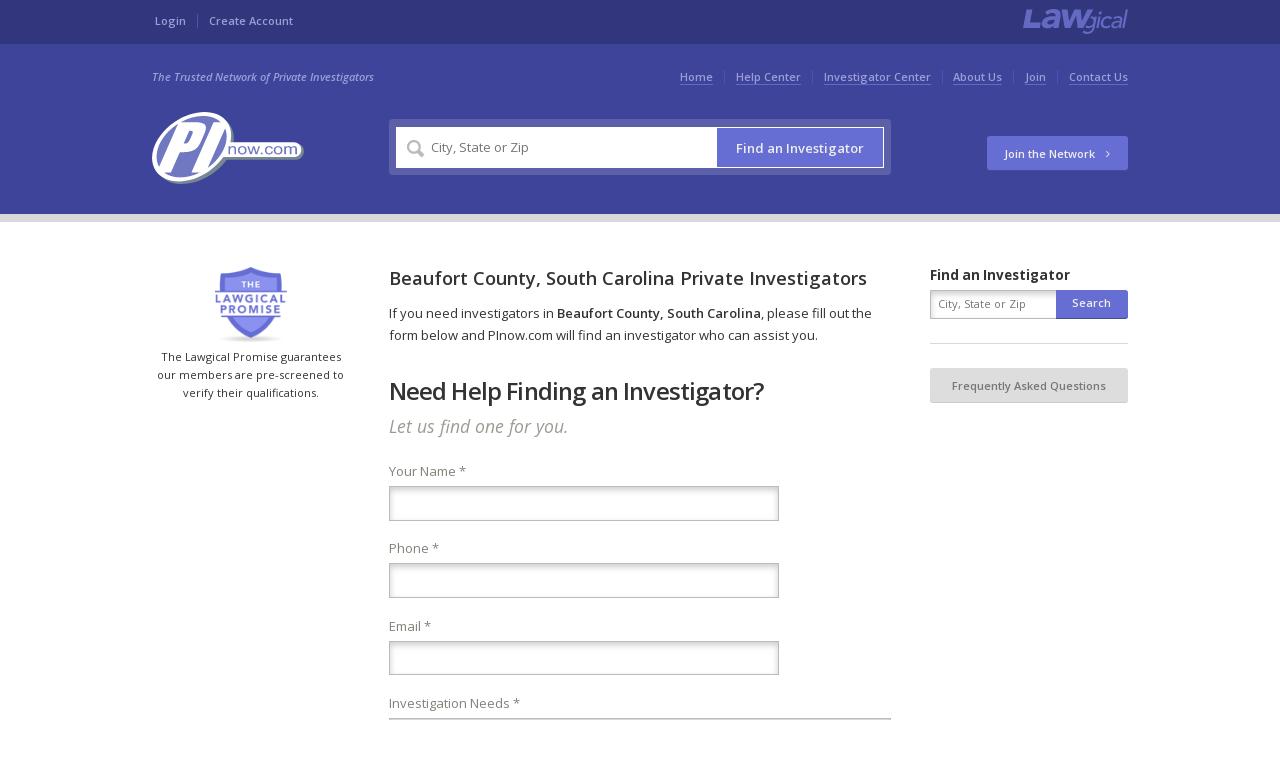

--- FILE ---
content_type: text/html; charset=utf-8
request_url: https://www.pinow.com/no-results?location_name=Beaufort+County%2C+South+Carolina
body_size: 18108
content:
<!DOCTYPE html>
<html lang='en' xmlns:fb='https://www.facebook.com/2008/fbml' xmlns:og='http://ogp.me/ns#'>
<head>
<meta name="csrf-param" content="authenticity_token" />
<meta name="csrf-token" content="vyeq9/goZitAHJBhLE+eO02jXjZcnRJ4ifmojA6nMFiEoUw1odAoVX2cVcm24aNIr/fk7RC817OmPAkRY8y7/w==" />
<title>Beaufort County, South Carolina Private Investigators | PInow.com</title>
<meta charset='UTF-8'>
<meta content='width=device-width' name='viewport'>
<meta name='description'>
<meta content='notranslate' name='google'>
<meta content='PInow.com - Find Local Investigators' property='og:site_name'>
<meta content='https://www.pinow.com/no-results' property='og:url'>
<meta content='article' property='og:type'>
<meta content='Beaufort County, South Carolina Private Investigators | PInow.com' property='og:title'>
<meta content='https://www.pinow.com/apple-touch-icon.png' property='og:image'>
<meta property='og:description'>
<meta content='IE=edge' http-equiv='X-UA-Compatible'>
<script>window.NREUM||(NREUM={});NREUM.info={"beacon":"bam.nr-data.net","errorBeacon":"bam.nr-data.net","licenseKey":"553e23328d","applicationID":"2371140","transactionName":"IVdXQEQNXw9VRhxASw1eUFhTERwNX2tBVUoXVE1H","queueTime":2,"applicationTime":9,"agent":""}</script>
<script>(window.NREUM||(NREUM={})).init={ajax:{deny_list:["bam.nr-data.net"]},feature_flags:["soft_nav"]};(window.NREUM||(NREUM={})).loader_config={licenseKey:"553e23328d",applicationID:"2371140",browserID:"2371149"};;/*! For license information please see nr-loader-rum-1.308.0.min.js.LICENSE.txt */
(()=>{var e,t,r={163:(e,t,r)=>{"use strict";r.d(t,{j:()=>E});var n=r(384),i=r(1741);var a=r(2555);r(860).K7.genericEvents;const s="experimental.resources",o="register",c=e=>{if(!e||"string"!=typeof e)return!1;try{document.createDocumentFragment().querySelector(e)}catch{return!1}return!0};var d=r(2614),u=r(944),l=r(8122);const f="[data-nr-mask]",g=e=>(0,l.a)(e,(()=>{const e={feature_flags:[],experimental:{allow_registered_children:!1,resources:!1},mask_selector:"*",block_selector:"[data-nr-block]",mask_input_options:{color:!1,date:!1,"datetime-local":!1,email:!1,month:!1,number:!1,range:!1,search:!1,tel:!1,text:!1,time:!1,url:!1,week:!1,textarea:!1,select:!1,password:!0}};return{ajax:{deny_list:void 0,block_internal:!0,enabled:!0,autoStart:!0},api:{get allow_registered_children(){return e.feature_flags.includes(o)||e.experimental.allow_registered_children},set allow_registered_children(t){e.experimental.allow_registered_children=t},duplicate_registered_data:!1},browser_consent_mode:{enabled:!1},distributed_tracing:{enabled:void 0,exclude_newrelic_header:void 0,cors_use_newrelic_header:void 0,cors_use_tracecontext_headers:void 0,allowed_origins:void 0},get feature_flags(){return e.feature_flags},set feature_flags(t){e.feature_flags=t},generic_events:{enabled:!0,autoStart:!0},harvest:{interval:30},jserrors:{enabled:!0,autoStart:!0},logging:{enabled:!0,autoStart:!0},metrics:{enabled:!0,autoStart:!0},obfuscate:void 0,page_action:{enabled:!0},page_view_event:{enabled:!0,autoStart:!0},page_view_timing:{enabled:!0,autoStart:!0},performance:{capture_marks:!1,capture_measures:!1,capture_detail:!0,resources:{get enabled(){return e.feature_flags.includes(s)||e.experimental.resources},set enabled(t){e.experimental.resources=t},asset_types:[],first_party_domains:[],ignore_newrelic:!0}},privacy:{cookies_enabled:!0},proxy:{assets:void 0,beacon:void 0},session:{expiresMs:d.wk,inactiveMs:d.BB},session_replay:{autoStart:!0,enabled:!1,preload:!1,sampling_rate:10,error_sampling_rate:100,collect_fonts:!1,inline_images:!1,fix_stylesheets:!0,mask_all_inputs:!0,get mask_text_selector(){return e.mask_selector},set mask_text_selector(t){c(t)?e.mask_selector="".concat(t,",").concat(f):""===t||null===t?e.mask_selector=f:(0,u.R)(5,t)},get block_class(){return"nr-block"},get ignore_class(){return"nr-ignore"},get mask_text_class(){return"nr-mask"},get block_selector(){return e.block_selector},set block_selector(t){c(t)?e.block_selector+=",".concat(t):""!==t&&(0,u.R)(6,t)},get mask_input_options(){return e.mask_input_options},set mask_input_options(t){t&&"object"==typeof t?e.mask_input_options={...t,password:!0}:(0,u.R)(7,t)}},session_trace:{enabled:!0,autoStart:!0},soft_navigations:{enabled:!0,autoStart:!0},spa:{enabled:!0,autoStart:!0},ssl:void 0,user_actions:{enabled:!0,elementAttributes:["id","className","tagName","type"]}}})());var p=r(6154),m=r(9324);let h=0;const v={buildEnv:m.F3,distMethod:m.Xs,version:m.xv,originTime:p.WN},b={consented:!1},y={appMetadata:{},get consented(){return this.session?.state?.consent||b.consented},set consented(e){b.consented=e},customTransaction:void 0,denyList:void 0,disabled:!1,harvester:void 0,isolatedBacklog:!1,isRecording:!1,loaderType:void 0,maxBytes:3e4,obfuscator:void 0,onerror:void 0,ptid:void 0,releaseIds:{},session:void 0,timeKeeper:void 0,registeredEntities:[],jsAttributesMetadata:{bytes:0},get harvestCount(){return++h}},_=e=>{const t=(0,l.a)(e,y),r=Object.keys(v).reduce((e,t)=>(e[t]={value:v[t],writable:!1,configurable:!0,enumerable:!0},e),{});return Object.defineProperties(t,r)};var w=r(5701);const x=e=>{const t=e.startsWith("http");e+="/",r.p=t?e:"https://"+e};var R=r(7836),k=r(3241);const A={accountID:void 0,trustKey:void 0,agentID:void 0,licenseKey:void 0,applicationID:void 0,xpid:void 0},S=e=>(0,l.a)(e,A),T=new Set;function E(e,t={},r,s){let{init:o,info:c,loader_config:d,runtime:u={},exposed:l=!0}=t;if(!c){const e=(0,n.pV)();o=e.init,c=e.info,d=e.loader_config}e.init=g(o||{}),e.loader_config=S(d||{}),c.jsAttributes??={},p.bv&&(c.jsAttributes.isWorker=!0),e.info=(0,a.D)(c);const f=e.init,m=[c.beacon,c.errorBeacon];T.has(e.agentIdentifier)||(f.proxy.assets&&(x(f.proxy.assets),m.push(f.proxy.assets)),f.proxy.beacon&&m.push(f.proxy.beacon),e.beacons=[...m],function(e){const t=(0,n.pV)();Object.getOwnPropertyNames(i.W.prototype).forEach(r=>{const n=i.W.prototype[r];if("function"!=typeof n||"constructor"===n)return;let a=t[r];e[r]&&!1!==e.exposed&&"micro-agent"!==e.runtime?.loaderType&&(t[r]=(...t)=>{const n=e[r](...t);return a?a(...t):n})})}(e),(0,n.US)("activatedFeatures",w.B)),u.denyList=[...f.ajax.deny_list||[],...f.ajax.block_internal?m:[]],u.ptid=e.agentIdentifier,u.loaderType=r,e.runtime=_(u),T.has(e.agentIdentifier)||(e.ee=R.ee.get(e.agentIdentifier),e.exposed=l,(0,k.W)({agentIdentifier:e.agentIdentifier,drained:!!w.B?.[e.agentIdentifier],type:"lifecycle",name:"initialize",feature:void 0,data:e.config})),T.add(e.agentIdentifier)}},384:(e,t,r)=>{"use strict";r.d(t,{NT:()=>s,US:()=>u,Zm:()=>o,bQ:()=>d,dV:()=>c,pV:()=>l});var n=r(6154),i=r(1863),a=r(1910);const s={beacon:"bam.nr-data.net",errorBeacon:"bam.nr-data.net"};function o(){return n.gm.NREUM||(n.gm.NREUM={}),void 0===n.gm.newrelic&&(n.gm.newrelic=n.gm.NREUM),n.gm.NREUM}function c(){let e=o();return e.o||(e.o={ST:n.gm.setTimeout,SI:n.gm.setImmediate||n.gm.setInterval,CT:n.gm.clearTimeout,XHR:n.gm.XMLHttpRequest,REQ:n.gm.Request,EV:n.gm.Event,PR:n.gm.Promise,MO:n.gm.MutationObserver,FETCH:n.gm.fetch,WS:n.gm.WebSocket},(0,a.i)(...Object.values(e.o))),e}function d(e,t){let r=o();r.initializedAgents??={},t.initializedAt={ms:(0,i.t)(),date:new Date},r.initializedAgents[e]=t}function u(e,t){o()[e]=t}function l(){return function(){let e=o();const t=e.info||{};e.info={beacon:s.beacon,errorBeacon:s.errorBeacon,...t}}(),function(){let e=o();const t=e.init||{};e.init={...t}}(),c(),function(){let e=o();const t=e.loader_config||{};e.loader_config={...t}}(),o()}},782:(e,t,r)=>{"use strict";r.d(t,{T:()=>n});const n=r(860).K7.pageViewTiming},860:(e,t,r)=>{"use strict";r.d(t,{$J:()=>u,K7:()=>c,P3:()=>d,XX:()=>i,Yy:()=>o,df:()=>a,qY:()=>n,v4:()=>s});const n="events",i="jserrors",a="browser/blobs",s="rum",o="browser/logs",c={ajax:"ajax",genericEvents:"generic_events",jserrors:i,logging:"logging",metrics:"metrics",pageAction:"page_action",pageViewEvent:"page_view_event",pageViewTiming:"page_view_timing",sessionReplay:"session_replay",sessionTrace:"session_trace",softNav:"soft_navigations",spa:"spa"},d={[c.pageViewEvent]:1,[c.pageViewTiming]:2,[c.metrics]:3,[c.jserrors]:4,[c.spa]:5,[c.ajax]:6,[c.sessionTrace]:7,[c.softNav]:8,[c.sessionReplay]:9,[c.logging]:10,[c.genericEvents]:11},u={[c.pageViewEvent]:s,[c.pageViewTiming]:n,[c.ajax]:n,[c.spa]:n,[c.softNav]:n,[c.metrics]:i,[c.jserrors]:i,[c.sessionTrace]:a,[c.sessionReplay]:a,[c.logging]:o,[c.genericEvents]:"ins"}},944:(e,t,r)=>{"use strict";r.d(t,{R:()=>i});var n=r(3241);function i(e,t){"function"==typeof console.debug&&(console.debug("New Relic Warning: https://github.com/newrelic/newrelic-browser-agent/blob/main/docs/warning-codes.md#".concat(e),t),(0,n.W)({agentIdentifier:null,drained:null,type:"data",name:"warn",feature:"warn",data:{code:e,secondary:t}}))}},1687:(e,t,r)=>{"use strict";r.d(t,{Ak:()=>d,Ze:()=>f,x3:()=>u});var n=r(3241),i=r(7836),a=r(3606),s=r(860),o=r(2646);const c={};function d(e,t){const r={staged:!1,priority:s.P3[t]||0};l(e),c[e].get(t)||c[e].set(t,r)}function u(e,t){e&&c[e]&&(c[e].get(t)&&c[e].delete(t),p(e,t,!1),c[e].size&&g(e))}function l(e){if(!e)throw new Error("agentIdentifier required");c[e]||(c[e]=new Map)}function f(e="",t="feature",r=!1){if(l(e),!e||!c[e].get(t)||r)return p(e,t);c[e].get(t).staged=!0,g(e)}function g(e){const t=Array.from(c[e]);t.every(([e,t])=>t.staged)&&(t.sort((e,t)=>e[1].priority-t[1].priority),t.forEach(([t])=>{c[e].delete(t),p(e,t)}))}function p(e,t,r=!0){const s=e?i.ee.get(e):i.ee,c=a.i.handlers;if(!s.aborted&&s.backlog&&c){if((0,n.W)({agentIdentifier:e,type:"lifecycle",name:"drain",feature:t}),r){const e=s.backlog[t],r=c[t];if(r){for(let t=0;e&&t<e.length;++t)m(e[t],r);Object.entries(r).forEach(([e,t])=>{Object.values(t||{}).forEach(t=>{t[0]?.on&&t[0]?.context()instanceof o.y&&t[0].on(e,t[1])})})}}s.isolatedBacklog||delete c[t],s.backlog[t]=null,s.emit("drain-"+t,[])}}function m(e,t){var r=e[1];Object.values(t[r]||{}).forEach(t=>{var r=e[0];if(t[0]===r){var n=t[1],i=e[3],a=e[2];n.apply(i,a)}})}},1738:(e,t,r)=>{"use strict";r.d(t,{U:()=>g,Y:()=>f});var n=r(3241),i=r(9908),a=r(1863),s=r(944),o=r(5701),c=r(3969),d=r(8362),u=r(860),l=r(4261);function f(e,t,r,a){const f=a||r;!f||f[e]&&f[e]!==d.d.prototype[e]||(f[e]=function(){(0,i.p)(c.xV,["API/"+e+"/called"],void 0,u.K7.metrics,r.ee),(0,n.W)({agentIdentifier:r.agentIdentifier,drained:!!o.B?.[r.agentIdentifier],type:"data",name:"api",feature:l.Pl+e,data:{}});try{return t.apply(this,arguments)}catch(e){(0,s.R)(23,e)}})}function g(e,t,r,n,s){const o=e.info;null===r?delete o.jsAttributes[t]:o.jsAttributes[t]=r,(s||null===r)&&(0,i.p)(l.Pl+n,[(0,a.t)(),t,r],void 0,"session",e.ee)}},1741:(e,t,r)=>{"use strict";r.d(t,{W:()=>a});var n=r(944),i=r(4261);class a{#e(e,...t){if(this[e]!==a.prototype[e])return this[e](...t);(0,n.R)(35,e)}addPageAction(e,t){return this.#e(i.hG,e,t)}register(e){return this.#e(i.eY,e)}recordCustomEvent(e,t){return this.#e(i.fF,e,t)}setPageViewName(e,t){return this.#e(i.Fw,e,t)}setCustomAttribute(e,t,r){return this.#e(i.cD,e,t,r)}noticeError(e,t){return this.#e(i.o5,e,t)}setUserId(e,t=!1){return this.#e(i.Dl,e,t)}setApplicationVersion(e){return this.#e(i.nb,e)}setErrorHandler(e){return this.#e(i.bt,e)}addRelease(e,t){return this.#e(i.k6,e,t)}log(e,t){return this.#e(i.$9,e,t)}start(){return this.#e(i.d3)}finished(e){return this.#e(i.BL,e)}recordReplay(){return this.#e(i.CH)}pauseReplay(){return this.#e(i.Tb)}addToTrace(e){return this.#e(i.U2,e)}setCurrentRouteName(e){return this.#e(i.PA,e)}interaction(e){return this.#e(i.dT,e)}wrapLogger(e,t,r){return this.#e(i.Wb,e,t,r)}measure(e,t){return this.#e(i.V1,e,t)}consent(e){return this.#e(i.Pv,e)}}},1863:(e,t,r)=>{"use strict";function n(){return Math.floor(performance.now())}r.d(t,{t:()=>n})},1910:(e,t,r)=>{"use strict";r.d(t,{i:()=>a});var n=r(944);const i=new Map;function a(...e){return e.every(e=>{if(i.has(e))return i.get(e);const t="function"==typeof e?e.toString():"",r=t.includes("[native code]"),a=t.includes("nrWrapper");return r||a||(0,n.R)(64,e?.name||t),i.set(e,r),r})}},2555:(e,t,r)=>{"use strict";r.d(t,{D:()=>o,f:()=>s});var n=r(384),i=r(8122);const a={beacon:n.NT.beacon,errorBeacon:n.NT.errorBeacon,licenseKey:void 0,applicationID:void 0,sa:void 0,queueTime:void 0,applicationTime:void 0,ttGuid:void 0,user:void 0,account:void 0,product:void 0,extra:void 0,jsAttributes:{},userAttributes:void 0,atts:void 0,transactionName:void 0,tNamePlain:void 0};function s(e){try{return!!e.licenseKey&&!!e.errorBeacon&&!!e.applicationID}catch(e){return!1}}const o=e=>(0,i.a)(e,a)},2614:(e,t,r)=>{"use strict";r.d(t,{BB:()=>s,H3:()=>n,g:()=>d,iL:()=>c,tS:()=>o,uh:()=>i,wk:()=>a});const n="NRBA",i="SESSION",a=144e5,s=18e5,o={STARTED:"session-started",PAUSE:"session-pause",RESET:"session-reset",RESUME:"session-resume",UPDATE:"session-update"},c={SAME_TAB:"same-tab",CROSS_TAB:"cross-tab"},d={OFF:0,FULL:1,ERROR:2}},2646:(e,t,r)=>{"use strict";r.d(t,{y:()=>n});class n{constructor(e){this.contextId=e}}},2843:(e,t,r)=>{"use strict";r.d(t,{G:()=>a,u:()=>i});var n=r(3878);function i(e,t=!1,r,i){(0,n.DD)("visibilitychange",function(){if(t)return void("hidden"===document.visibilityState&&e());e(document.visibilityState)},r,i)}function a(e,t,r){(0,n.sp)("pagehide",e,t,r)}},3241:(e,t,r)=>{"use strict";r.d(t,{W:()=>a});var n=r(6154);const i="newrelic";function a(e={}){try{n.gm.dispatchEvent(new CustomEvent(i,{detail:e}))}catch(e){}}},3606:(e,t,r)=>{"use strict";r.d(t,{i:()=>a});var n=r(9908);a.on=s;var i=a.handlers={};function a(e,t,r,a){s(a||n.d,i,e,t,r)}function s(e,t,r,i,a){a||(a="feature"),e||(e=n.d);var s=t[a]=t[a]||{};(s[r]=s[r]||[]).push([e,i])}},3878:(e,t,r)=>{"use strict";function n(e,t){return{capture:e,passive:!1,signal:t}}function i(e,t,r=!1,i){window.addEventListener(e,t,n(r,i))}function a(e,t,r=!1,i){document.addEventListener(e,t,n(r,i))}r.d(t,{DD:()=>a,jT:()=>n,sp:()=>i})},3969:(e,t,r)=>{"use strict";r.d(t,{TZ:()=>n,XG:()=>o,rs:()=>i,xV:()=>s,z_:()=>a});const n=r(860).K7.metrics,i="sm",a="cm",s="storeSupportabilityMetrics",o="storeEventMetrics"},4234:(e,t,r)=>{"use strict";r.d(t,{W:()=>a});var n=r(7836),i=r(1687);class a{constructor(e,t){this.agentIdentifier=e,this.ee=n.ee.get(e),this.featureName=t,this.blocked=!1}deregisterDrain(){(0,i.x3)(this.agentIdentifier,this.featureName)}}},4261:(e,t,r)=>{"use strict";r.d(t,{$9:()=>d,BL:()=>o,CH:()=>g,Dl:()=>_,Fw:()=>y,PA:()=>h,Pl:()=>n,Pv:()=>k,Tb:()=>l,U2:()=>a,V1:()=>R,Wb:()=>x,bt:()=>b,cD:()=>v,d3:()=>w,dT:()=>c,eY:()=>p,fF:()=>f,hG:()=>i,k6:()=>s,nb:()=>m,o5:()=>u});const n="api-",i="addPageAction",a="addToTrace",s="addRelease",o="finished",c="interaction",d="log",u="noticeError",l="pauseReplay",f="recordCustomEvent",g="recordReplay",p="register",m="setApplicationVersion",h="setCurrentRouteName",v="setCustomAttribute",b="setErrorHandler",y="setPageViewName",_="setUserId",w="start",x="wrapLogger",R="measure",k="consent"},5289:(e,t,r)=>{"use strict";r.d(t,{GG:()=>s,Qr:()=>c,sB:()=>o});var n=r(3878),i=r(6389);function a(){return"undefined"==typeof document||"complete"===document.readyState}function s(e,t){if(a())return e();const r=(0,i.J)(e),s=setInterval(()=>{a()&&(clearInterval(s),r())},500);(0,n.sp)("load",r,t)}function o(e){if(a())return e();(0,n.DD)("DOMContentLoaded",e)}function c(e){if(a())return e();(0,n.sp)("popstate",e)}},5607:(e,t,r)=>{"use strict";r.d(t,{W:()=>n});const n=(0,r(9566).bz)()},5701:(e,t,r)=>{"use strict";r.d(t,{B:()=>a,t:()=>s});var n=r(3241);const i=new Set,a={};function s(e,t){const r=t.agentIdentifier;a[r]??={},e&&"object"==typeof e&&(i.has(r)||(t.ee.emit("rumresp",[e]),a[r]=e,i.add(r),(0,n.W)({agentIdentifier:r,loaded:!0,drained:!0,type:"lifecycle",name:"load",feature:void 0,data:e})))}},6154:(e,t,r)=>{"use strict";r.d(t,{OF:()=>c,RI:()=>i,WN:()=>u,bv:()=>a,eN:()=>l,gm:()=>s,mw:()=>o,sb:()=>d});var n=r(1863);const i="undefined"!=typeof window&&!!window.document,a="undefined"!=typeof WorkerGlobalScope&&("undefined"!=typeof self&&self instanceof WorkerGlobalScope&&self.navigator instanceof WorkerNavigator||"undefined"!=typeof globalThis&&globalThis instanceof WorkerGlobalScope&&globalThis.navigator instanceof WorkerNavigator),s=i?window:"undefined"!=typeof WorkerGlobalScope&&("undefined"!=typeof self&&self instanceof WorkerGlobalScope&&self||"undefined"!=typeof globalThis&&globalThis instanceof WorkerGlobalScope&&globalThis),o=Boolean("hidden"===s?.document?.visibilityState),c=/iPad|iPhone|iPod/.test(s.navigator?.userAgent),d=c&&"undefined"==typeof SharedWorker,u=((()=>{const e=s.navigator?.userAgent?.match(/Firefox[/\s](\d+\.\d+)/);Array.isArray(e)&&e.length>=2&&e[1]})(),Date.now()-(0,n.t)()),l=()=>"undefined"!=typeof PerformanceNavigationTiming&&s?.performance?.getEntriesByType("navigation")?.[0]?.responseStart},6389:(e,t,r)=>{"use strict";function n(e,t=500,r={}){const n=r?.leading||!1;let i;return(...r)=>{n&&void 0===i&&(e.apply(this,r),i=setTimeout(()=>{i=clearTimeout(i)},t)),n||(clearTimeout(i),i=setTimeout(()=>{e.apply(this,r)},t))}}function i(e){let t=!1;return(...r)=>{t||(t=!0,e.apply(this,r))}}r.d(t,{J:()=>i,s:()=>n})},6630:(e,t,r)=>{"use strict";r.d(t,{T:()=>n});const n=r(860).K7.pageViewEvent},7699:(e,t,r)=>{"use strict";r.d(t,{It:()=>a,KC:()=>o,No:()=>i,qh:()=>s});var n=r(860);const i=16e3,a=1e6,s="SESSION_ERROR",o={[n.K7.logging]:!0,[n.K7.genericEvents]:!1,[n.K7.jserrors]:!1,[n.K7.ajax]:!1}},7836:(e,t,r)=>{"use strict";r.d(t,{P:()=>o,ee:()=>c});var n=r(384),i=r(8990),a=r(2646),s=r(5607);const o="nr@context:".concat(s.W),c=function e(t,r){var n={},s={},u={},l=!1;try{l=16===r.length&&d.initializedAgents?.[r]?.runtime.isolatedBacklog}catch(e){}var f={on:p,addEventListener:p,removeEventListener:function(e,t){var r=n[e];if(!r)return;for(var i=0;i<r.length;i++)r[i]===t&&r.splice(i,1)},emit:function(e,r,n,i,a){!1!==a&&(a=!0);if(c.aborted&&!i)return;t&&a&&t.emit(e,r,n);var o=g(n);m(e).forEach(e=>{e.apply(o,r)});var d=v()[s[e]];d&&d.push([f,e,r,o]);return o},get:h,listeners:m,context:g,buffer:function(e,t){const r=v();if(t=t||"feature",f.aborted)return;Object.entries(e||{}).forEach(([e,n])=>{s[n]=t,t in r||(r[t]=[])})},abort:function(){f._aborted=!0,Object.keys(f.backlog).forEach(e=>{delete f.backlog[e]})},isBuffering:function(e){return!!v()[s[e]]},debugId:r,backlog:l?{}:t&&"object"==typeof t.backlog?t.backlog:{},isolatedBacklog:l};return Object.defineProperty(f,"aborted",{get:()=>{let e=f._aborted||!1;return e||(t&&(e=t.aborted),e)}}),f;function g(e){return e&&e instanceof a.y?e:e?(0,i.I)(e,o,()=>new a.y(o)):new a.y(o)}function p(e,t){n[e]=m(e).concat(t)}function m(e){return n[e]||[]}function h(t){return u[t]=u[t]||e(f,t)}function v(){return f.backlog}}(void 0,"globalEE"),d=(0,n.Zm)();d.ee||(d.ee=c)},8122:(e,t,r)=>{"use strict";r.d(t,{a:()=>i});var n=r(944);function i(e,t){try{if(!e||"object"!=typeof e)return(0,n.R)(3);if(!t||"object"!=typeof t)return(0,n.R)(4);const r=Object.create(Object.getPrototypeOf(t),Object.getOwnPropertyDescriptors(t)),a=0===Object.keys(r).length?e:r;for(let s in a)if(void 0!==e[s])try{if(null===e[s]){r[s]=null;continue}Array.isArray(e[s])&&Array.isArray(t[s])?r[s]=Array.from(new Set([...e[s],...t[s]])):"object"==typeof e[s]&&"object"==typeof t[s]?r[s]=i(e[s],t[s]):r[s]=e[s]}catch(e){r[s]||(0,n.R)(1,e)}return r}catch(e){(0,n.R)(2,e)}}},8362:(e,t,r)=>{"use strict";r.d(t,{d:()=>a});var n=r(9566),i=r(1741);class a extends i.W{agentIdentifier=(0,n.LA)(16)}},8374:(e,t,r)=>{r.nc=(()=>{try{return document?.currentScript?.nonce}catch(e){}return""})()},8990:(e,t,r)=>{"use strict";r.d(t,{I:()=>i});var n=Object.prototype.hasOwnProperty;function i(e,t,r){if(n.call(e,t))return e[t];var i=r();if(Object.defineProperty&&Object.keys)try{return Object.defineProperty(e,t,{value:i,writable:!0,enumerable:!1}),i}catch(e){}return e[t]=i,i}},9324:(e,t,r)=>{"use strict";r.d(t,{F3:()=>i,Xs:()=>a,xv:()=>n});const n="1.308.0",i="PROD",a="CDN"},9566:(e,t,r)=>{"use strict";r.d(t,{LA:()=>o,bz:()=>s});var n=r(6154);const i="xxxxxxxx-xxxx-4xxx-yxxx-xxxxxxxxxxxx";function a(e,t){return e?15&e[t]:16*Math.random()|0}function s(){const e=n.gm?.crypto||n.gm?.msCrypto;let t,r=0;return e&&e.getRandomValues&&(t=e.getRandomValues(new Uint8Array(30))),i.split("").map(e=>"x"===e?a(t,r++).toString(16):"y"===e?(3&a()|8).toString(16):e).join("")}function o(e){const t=n.gm?.crypto||n.gm?.msCrypto;let r,i=0;t&&t.getRandomValues&&(r=t.getRandomValues(new Uint8Array(e)));const s=[];for(var o=0;o<e;o++)s.push(a(r,i++).toString(16));return s.join("")}},9908:(e,t,r)=>{"use strict";r.d(t,{d:()=>n,p:()=>i});var n=r(7836).ee.get("handle");function i(e,t,r,i,a){a?(a.buffer([e],i),a.emit(e,t,r)):(n.buffer([e],i),n.emit(e,t,r))}}},n={};function i(e){var t=n[e];if(void 0!==t)return t.exports;var a=n[e]={exports:{}};return r[e](a,a.exports,i),a.exports}i.m=r,i.d=(e,t)=>{for(var r in t)i.o(t,r)&&!i.o(e,r)&&Object.defineProperty(e,r,{enumerable:!0,get:t[r]})},i.f={},i.e=e=>Promise.all(Object.keys(i.f).reduce((t,r)=>(i.f[r](e,t),t),[])),i.u=e=>"nr-rum-1.308.0.min.js",i.o=(e,t)=>Object.prototype.hasOwnProperty.call(e,t),e={},t="NRBA-1.308.0.PROD:",i.l=(r,n,a,s)=>{if(e[r])e[r].push(n);else{var o,c;if(void 0!==a)for(var d=document.getElementsByTagName("script"),u=0;u<d.length;u++){var l=d[u];if(l.getAttribute("src")==r||l.getAttribute("data-webpack")==t+a){o=l;break}}if(!o){c=!0;var f={296:"sha512-+MIMDsOcckGXa1EdWHqFNv7P+JUkd5kQwCBr3KE6uCvnsBNUrdSt4a/3/L4j4TxtnaMNjHpza2/erNQbpacJQA=="};(o=document.createElement("script")).charset="utf-8",i.nc&&o.setAttribute("nonce",i.nc),o.setAttribute("data-webpack",t+a),o.src=r,0!==o.src.indexOf(window.location.origin+"/")&&(o.crossOrigin="anonymous"),f[s]&&(o.integrity=f[s])}e[r]=[n];var g=(t,n)=>{o.onerror=o.onload=null,clearTimeout(p);var i=e[r];if(delete e[r],o.parentNode&&o.parentNode.removeChild(o),i&&i.forEach(e=>e(n)),t)return t(n)},p=setTimeout(g.bind(null,void 0,{type:"timeout",target:o}),12e4);o.onerror=g.bind(null,o.onerror),o.onload=g.bind(null,o.onload),c&&document.head.appendChild(o)}},i.r=e=>{"undefined"!=typeof Symbol&&Symbol.toStringTag&&Object.defineProperty(e,Symbol.toStringTag,{value:"Module"}),Object.defineProperty(e,"__esModule",{value:!0})},i.p="https://js-agent.newrelic.com/",(()=>{var e={374:0,840:0};i.f.j=(t,r)=>{var n=i.o(e,t)?e[t]:void 0;if(0!==n)if(n)r.push(n[2]);else{var a=new Promise((r,i)=>n=e[t]=[r,i]);r.push(n[2]=a);var s=i.p+i.u(t),o=new Error;i.l(s,r=>{if(i.o(e,t)&&(0!==(n=e[t])&&(e[t]=void 0),n)){var a=r&&("load"===r.type?"missing":r.type),s=r&&r.target&&r.target.src;o.message="Loading chunk "+t+" failed: ("+a+": "+s+")",o.name="ChunkLoadError",o.type=a,o.request=s,n[1](o)}},"chunk-"+t,t)}};var t=(t,r)=>{var n,a,[s,o,c]=r,d=0;if(s.some(t=>0!==e[t])){for(n in o)i.o(o,n)&&(i.m[n]=o[n]);if(c)c(i)}for(t&&t(r);d<s.length;d++)a=s[d],i.o(e,a)&&e[a]&&e[a][0](),e[a]=0},r=self["webpackChunk:NRBA-1.308.0.PROD"]=self["webpackChunk:NRBA-1.308.0.PROD"]||[];r.forEach(t.bind(null,0)),r.push=t.bind(null,r.push.bind(r))})(),(()=>{"use strict";i(8374);var e=i(8362),t=i(860);const r=Object.values(t.K7);var n=i(163);var a=i(9908),s=i(1863),o=i(4261),c=i(1738);var d=i(1687),u=i(4234),l=i(5289),f=i(6154),g=i(944),p=i(384);const m=e=>f.RI&&!0===e?.privacy.cookies_enabled;function h(e){return!!(0,p.dV)().o.MO&&m(e)&&!0===e?.session_trace.enabled}var v=i(6389),b=i(7699);class y extends u.W{constructor(e,t){super(e.agentIdentifier,t),this.agentRef=e,this.abortHandler=void 0,this.featAggregate=void 0,this.loadedSuccessfully=void 0,this.onAggregateImported=new Promise(e=>{this.loadedSuccessfully=e}),this.deferred=Promise.resolve(),!1===e.init[this.featureName].autoStart?this.deferred=new Promise((t,r)=>{this.ee.on("manual-start-all",(0,v.J)(()=>{(0,d.Ak)(e.agentIdentifier,this.featureName),t()}))}):(0,d.Ak)(e.agentIdentifier,t)}importAggregator(e,t,r={}){if(this.featAggregate)return;const n=async()=>{let n;await this.deferred;try{if(m(e.init)){const{setupAgentSession:t}=await i.e(296).then(i.bind(i,3305));n=t(e)}}catch(e){(0,g.R)(20,e),this.ee.emit("internal-error",[e]),(0,a.p)(b.qh,[e],void 0,this.featureName,this.ee)}try{if(!this.#t(this.featureName,n,e.init))return(0,d.Ze)(this.agentIdentifier,this.featureName),void this.loadedSuccessfully(!1);const{Aggregate:i}=await t();this.featAggregate=new i(e,r),e.runtime.harvester.initializedAggregates.push(this.featAggregate),this.loadedSuccessfully(!0)}catch(e){(0,g.R)(34,e),this.abortHandler?.(),(0,d.Ze)(this.agentIdentifier,this.featureName,!0),this.loadedSuccessfully(!1),this.ee&&this.ee.abort()}};f.RI?(0,l.GG)(()=>n(),!0):n()}#t(e,r,n){if(this.blocked)return!1;switch(e){case t.K7.sessionReplay:return h(n)&&!!r;case t.K7.sessionTrace:return!!r;default:return!0}}}var _=i(6630),w=i(2614),x=i(3241);class R extends y{static featureName=_.T;constructor(e){var t;super(e,_.T),this.setupInspectionEvents(e.agentIdentifier),t=e,(0,c.Y)(o.Fw,function(e,r){"string"==typeof e&&("/"!==e.charAt(0)&&(e="/"+e),t.runtime.customTransaction=(r||"http://custom.transaction")+e,(0,a.p)(o.Pl+o.Fw,[(0,s.t)()],void 0,void 0,t.ee))},t),this.importAggregator(e,()=>i.e(296).then(i.bind(i,3943)))}setupInspectionEvents(e){const t=(t,r)=>{t&&(0,x.W)({agentIdentifier:e,timeStamp:t.timeStamp,loaded:"complete"===t.target.readyState,type:"window",name:r,data:t.target.location+""})};(0,l.sB)(e=>{t(e,"DOMContentLoaded")}),(0,l.GG)(e=>{t(e,"load")}),(0,l.Qr)(e=>{t(e,"navigate")}),this.ee.on(w.tS.UPDATE,(t,r)=>{(0,x.W)({agentIdentifier:e,type:"lifecycle",name:"session",data:r})})}}class k extends e.d{constructor(e){var t;(super(),f.gm)?(this.features={},(0,p.bQ)(this.agentIdentifier,this),this.desiredFeatures=new Set(e.features||[]),this.desiredFeatures.add(R),(0,n.j)(this,e,e.loaderType||"agent"),t=this,(0,c.Y)(o.cD,function(e,r,n=!1){if("string"==typeof e){if(["string","number","boolean"].includes(typeof r)||null===r)return(0,c.U)(t,e,r,o.cD,n);(0,g.R)(40,typeof r)}else(0,g.R)(39,typeof e)},t),function(e){(0,c.Y)(o.Dl,function(t,r=!1){if("string"!=typeof t&&null!==t)return void(0,g.R)(41,typeof t);const n=e.info.jsAttributes["enduser.id"];r&&null!=n&&n!==t?(0,a.p)(o.Pl+"setUserIdAndResetSession",[t],void 0,"session",e.ee):(0,c.U)(e,"enduser.id",t,o.Dl,!0)},e)}(this),function(e){(0,c.Y)(o.nb,function(t){if("string"==typeof t||null===t)return(0,c.U)(e,"application.version",t,o.nb,!1);(0,g.R)(42,typeof t)},e)}(this),function(e){(0,c.Y)(o.d3,function(){e.ee.emit("manual-start-all")},e)}(this),function(e){(0,c.Y)(o.Pv,function(t=!0){if("boolean"==typeof t){if((0,a.p)(o.Pl+o.Pv,[t],void 0,"session",e.ee),e.runtime.consented=t,t){const t=e.features.page_view_event;t.onAggregateImported.then(e=>{const r=t.featAggregate;e&&!r.sentRum&&r.sendRum()})}}else(0,g.R)(65,typeof t)},e)}(this),this.run()):(0,g.R)(21)}get config(){return{info:this.info,init:this.init,loader_config:this.loader_config,runtime:this.runtime}}get api(){return this}run(){try{const e=function(e){const t={};return r.forEach(r=>{t[r]=!!e[r]?.enabled}),t}(this.init),n=[...this.desiredFeatures];n.sort((e,r)=>t.P3[e.featureName]-t.P3[r.featureName]),n.forEach(r=>{if(!e[r.featureName]&&r.featureName!==t.K7.pageViewEvent)return;if(r.featureName===t.K7.spa)return void(0,g.R)(67);const n=function(e){switch(e){case t.K7.ajax:return[t.K7.jserrors];case t.K7.sessionTrace:return[t.K7.ajax,t.K7.pageViewEvent];case t.K7.sessionReplay:return[t.K7.sessionTrace];case t.K7.pageViewTiming:return[t.K7.pageViewEvent];default:return[]}}(r.featureName).filter(e=>!(e in this.features));n.length>0&&(0,g.R)(36,{targetFeature:r.featureName,missingDependencies:n}),this.features[r.featureName]=new r(this)})}catch(e){(0,g.R)(22,e);for(const e in this.features)this.features[e].abortHandler?.();const t=(0,p.Zm)();delete t.initializedAgents[this.agentIdentifier]?.features,delete this.sharedAggregator;return t.ee.get(this.agentIdentifier).abort(),!1}}}var A=i(2843),S=i(782);class T extends y{static featureName=S.T;constructor(e){super(e,S.T),f.RI&&((0,A.u)(()=>(0,a.p)("docHidden",[(0,s.t)()],void 0,S.T,this.ee),!0),(0,A.G)(()=>(0,a.p)("winPagehide",[(0,s.t)()],void 0,S.T,this.ee)),this.importAggregator(e,()=>i.e(296).then(i.bind(i,2117))))}}var E=i(3969);class I extends y{static featureName=E.TZ;constructor(e){super(e,E.TZ),f.RI&&document.addEventListener("securitypolicyviolation",e=>{(0,a.p)(E.xV,["Generic/CSPViolation/Detected"],void 0,this.featureName,this.ee)}),this.importAggregator(e,()=>i.e(296).then(i.bind(i,9623)))}}new k({features:[R,T,I],loaderType:"lite"})})()})();</script>
<meta content='unsafe-url' name='referrer'>
<link rel="alternate" type="application/atom+xml" title="Help Center - PInow" href="https://feeds.feedburner.com/private-investigator-help" />
<link rel="alternate" type="application/atom+xml" title="Investigator Center - PInow" href="https://feeds.feedburner.com/private-investigator-center" />
<link href='https://fonts.googleapis.com/css?family=Open+Sans:400,400italic,600,600italic,700,700italic' rel='stylesheet' type='text/css'>
<link rel="stylesheet" href="https://maxcdn.bootstrapcdn.com/font-awesome/4.7.0/css/font-awesome.min.css">
<link rel="stylesheet" media="screen" href="/assets/application-8acb174364fcf6dbc19b466d221a1bfe88d748ec62169248981911c657dd9c29.css" />
<script src="/assets/application-ece11eadd4fe19ab3fe2ec335eb24c90de4ce43821eac3835270085c06542601.js"></script>
<script src="https://www.google.com/jsapi?key=ABQIAAAA4tv0zJEx2ZHTYy0uvh8oDBSskq7fXIr-GjMRqJ6up-G54cuVhxT2AMBho8iLZpXIdDYKxPBUHfxYEw"></script>
<script>
  $(function(){
    $.analytics({
      trackerURL: "/tracker.gif",
      impressionTracking: true
    });
  });
</script>
<script>
  (function(i,s,o,g,r,a,m){i['GoogleAnalyticsObject']=r;i[r]=i[r]||function(){
  (i[r].q=i[r].q||[]).push(arguments)},i[r].l=1*new Date();a=s.createElement(o),
  m=s.getElementsByTagName(o)[0];a.async=1;a.src=g;m.parentNode.insertBefore(a,m)
  })(window,document,'script','https://www.google-analytics.com/analytics.js','ga');

  ga('create', 'UA-209728-1', 'auto');
  ga('send', 'pageview');

</script>

<meta name='robots' content='noindex, follow' />

</head>
<body>
<div class='media_xs_hide'>
<div class='lawgical_passport'>
<div class='fixed_width'>
<ul class='inline_list font_small font_bold' data-authenticated='&lt;li&gt;
&lt;a class=&quot;passport_account&quot; href=&quot;/lawgical_passport/auth_transfer?application=LC&amp;amp;landing_url=%2Fcases&quot;&gt;My Account&lt;/a&gt;

&lt;/li&gt;
&lt;li&gt;
&lt;a class=&quot;passport_logout&quot; rel=&quot;nofollow&quot; data-method=&quot;delete&quot; href=&quot;https://www.pinow.com/lawgical_passport/session&quot;&gt;Logout&lt;/a&gt;

&lt;/li&gt;
'></ul>
<ul class='inline_list font_small font_bold' data-authenticated=''>
<li>
<a rel="facebox.passport" href="/lawgical_passport/session/new?persist_location=true">Login</a>
</li>
<li>
<a rel="facebox.passport" href="/lawgical_passport/users/new?persist_location=true">Create Account</a>
</li>
</ul>
<!--[if gte IE 9]><!-->
<div class='lawgical_logo media_xs_hide'>
<svg xmlns="http://www.w3.org/2000/svg" xmlns:xlink="http://www.w3.org/1999/xlink" version="1.1" x="0px" y="0px" width="350.582px" height="82.708px" viewBox="0 0 350.582 82.708" enable-background="new 0 0 350.582 82.708" xml:space="preserve">
<g class="svg_logo_law">
  <path d="M31.336 1.508H11.731L0 62.58h55.919l3.479-18.097H23.081L31.336 1.508z M102.358 0 C92.428 0 81.749 3.268 73.58 9.801l8.072 10.305c4.891-4.522 10.575-7.288 16.733-7.288c6.535 0 11.243 4.271 9.965 10.933 c-15.708 0-41.416 0.375-45.473 21.487c-2.367 12.315 6.684 18.851 18.121 18.851c7.664 0 15.711-2.638 21.115-9.173h0.249 l-1.471 7.664h17.342l5.961-31.039C128.104 11.184 124.349 0 102.358 0z M105.259 39.836c-1.451 7.541-9.107 11.435-16.521 11.435 c-4.147 0-8.515-2.136-7.643-6.66c1.592-8.293 14.507-8.795 20.288-8.795h4.648L105.259 39.836z M215.517 1.508l-18.796 38.328 h-0.253l-3.945-38.328h-20.61l-17.795 38.328h-0.252L148.79 1.508h-20.107l10.634 61.072h18.979l19.107-40.589h0.249l4.895 40.589 h18.599L234.62 1.508H215.517z"/>
</g>
<g class="svg_logo_gical">
  <path d="M239.266 24.4l-1.066 5.556h-0.162c-1.725-3.486-5.466-5.689-9.699-6.324l-3.642 6.681 c0.231-0.01 0.464-0.031 0.699-0.031c7.84 0 11.658 5.635 10.152 13.476c-1.506 7.837-7.394 12.983-15.233 12.983 c-3.69 0-6.498-1.152-8.294-3.177l-3.897 7.154c2.651 1.828 6.026 2.88 9.976 2.88c5.307 0 11.039-2.201 14.708-6.857h0.245 l-1.097 5.715c-1.257 6.535-5.594 13.396-16.539 13.396c-5.462 0-9.29-2.091-12.306-5.94l-4.316 7.92 c4.15 3.503 9.232 4.877 15.47 4.877c12.658 0 22.734-8.248 24.978-19.927l7.373-38.381H239.266z"/>
  <path d="M259.055 7.851c2.942 0 4.922 2.451 4.357 5.39c-0.567 2.94-3.488 5.389-6.428 5.389 c-2.938 0-4.919-2.449-4.354-5.389C253.194 10.301 256.116 7.851 259.055 7.851z"/>
  <path d="M252.201 24.4h7.349l-7.436 38.709h-7.349L252.201 24.4z"/>
  <path d="M291.325 34.691c-2.146-2.859-4.721-4.329-8.806-4.329c-8.003 0-13.323 6.452-14.722 13.719 c-1.395 7.27 2.375 13.146 9.97 13.146c4.084 0 7.224-1.468 10.221-4.326l4.224 5.227c-4.652 4.243-10.208 5.96-15.843 5.96 c-11.922 0-18.668-8.245-16.38-20.17c2.291-11.922 12.091-20.415 24.175-20.415c5.635 0 10.647 1.959 13.687 6.123L291.325 34.691z "/>
  <path d="M301.454 29.139c4.821-3.839 11.063-5.718 16.452-5.718c11.433 0 14.978 6.206 13.689 12.904l-3.797 19.761 c-0.516 2.697-0.876 4.981-1.021 7.023h-6.535c0.215-1.959 0.513-3.922 0.887-5.881h-0.163c-4.223 4.984-8.993 6.86-14.874 6.86 c-7.186 0-12.609-4.084-11.166-11.596c1.914-9.962 12.129-13.392 23.887-13.392h5.39l0.315-1.634 c0.769-4.001-1.371-8.166-7.66-8.166c-5.636 0-8.785 2.368-11.869 4.41L301.454 29.139z M319.249 44.49 c-6.94 0-15.67 1.226-16.864 7.432c-0.845 4.41 2.06 6.29 7.124 6.29c8.165 0 12.184-6.044 13.188-11.271l0.471-2.451H319.249z"/>
  <path d="M343.229 1.373h7.353L338.72 63.109h-7.349L343.229 1.373z"/>
</g>
</svg>

<div class='lawgical_dropdown'>
<ul class='remove_bullets'>
<li>
<a href="/lawgical_passport/auth_transfer?application=LC">Lawgical</a>
</li>
<li>
<a href="/lawgical_passport/auth_transfer?application=SN">ServeNow</a>
</li>
<li>
<a href="https://www.servemanager.com/">ServeManager</a>
</li>
<li>
<a href="http://www.processservers.com">ProcessServers</a>
</li>
<li>
<a href="http://www.aboutbail.com">AboutBail</a>
</li>

</ul>
</div>

</div>
<!--<![endif]-->
</div>
</div>

</div>
<header>
<div class='fixed_width'>
<a class="btn_site_menu" data-toggle=".js_site_menu" href="#"><span class='fa fa-bars'></span>
</a><ul class='inline_list font_small media_xs_hide js_site_menu'>
<li><a href="/">Home</a></li>
<li><a href="/articles/help">Help Center</a></li>
<li><a href="/articles/investigators">Investigator Center</a></li>
<li><a href="/about-us">About Us</a></li>
<li><a href="/join">Join</a></li>
<li><a href="/contact">Contact Us</a></li>
<span class='media_xs_show' data-authenticated='&lt;li&gt;
&lt;a class=&quot;passport_account&quot; href=&quot;/lawgical_passport/auth_transfer?application=LC&amp;amp;landing_url=%2Fcases&quot;&gt;My Account&lt;/a&gt;

&lt;/li&gt;
&lt;li&gt;
&lt;a class=&quot;passport_logout&quot; rel=&quot;nofollow&quot; data-method=&quot;delete&quot; href=&quot;https://www.pinow.com/lawgical_passport/session&quot;&gt;Logout&lt;/a&gt;

&lt;/li&gt;
'></span>
<span class='media_xs_show' data-authenticated=''>
<li>
<a rel="facebox.passport" href="/lawgical_passport/session/new?persist_location=true">Login</a>
</li>
<li>
<a rel="facebox.passport" href="/lawgical_passport/users/new?persist_location=true">Create Account</a>
</li>
</span>
</ul>
<div class='font_small media_xs_hide font_bold'>
<em>The Trusted Network of Private Investigators</em>
</div>

<div class='break_medium media_xs_hide'></div>
<div class='cols'>
<div class='left_col media_xs_order_one header_logo_pinow'>
<a class="remove_border_bottom" href="/"><!--[if gte IE 9]><!-->
<svg xmlns="http://www.w3.org/2000/svg" xmlns:xlink="http://www.w3.org/1999/xlink" version="1.1" x="0px" y="0px" width="385.97px" height="184px" viewBox="0 0 385.97 184" enable-background="new 0 0 385.97 184" xml:space="preserve">
<path class="svg_shadow" d="M367.072 80.539L205.64 84.156c4.346-18.603 2.181-36.607-7.686-50.998 C174.023-1.726 114.032-2.167 63.933 32.181C13.837 66.53-5.575 122.656 18.348 157.544c23.917 34.888 83.917 35.327 134.017 0.98 c15.387-10.551 28.042-23.165 37.511-36.581h177.196c10.436 0 18.898-12.069 18.898-22.513 C385.97 88.995 377.507 80.539 367.072 80.539z"/>
<path class="svg_border" d="M360.36 77.444H198.931c4.35-18.593 2.182-36.597-7.687-50.988C167.328-8.433 107.327-8.869 57.228 25.47 C7.132 59.816-14.088 115.955 9.835 150.839c23.922 34.894 83.926 35.333 134.016 0.98c15.391-10.551 28.042-23.158 37.514-36.581 H360.36c10.442 0 18.898-8.456 18.898-18.896C379.258 85.907 370.802 77.444 360.36 77.444z"/>
<g class="svg_type">
  <path d="M194.358 108.129V87.543h3.605v2.923c1.738-2.251 4.241-3.369 7.514-3.369c1.42 0 2.726 0.217 3.916 0.659 c1.191 0.452 2.082 1.038 2.681 1.754c0.583 0.726 1.003 1.582 1.242 2.579c0.146 0.643 0.217 1.783 0.217 3.387v12.652h-4.006 V95.627c0-1.414-0.149-2.468-0.455-3.171c-0.321-0.71-0.869-1.264-1.659-1.684c-0.792-0.427-1.725-0.634-2.795-0.634 c-1.693 0-3.161 0.475-4.399 1.414c-1.242 0.939-1.854 2.729-1.854 5.352v11.226H194.358z"/>
  <path d="M218.2 97.833c0-3.805 1.213-6.625 3.646-8.456c2.027-1.528 4.505-2.28 7.428-2.28 c3.241 0 5.883 0.917 7.946 2.77s3.092 4.413 3.092 7.679c0 2.646-0.456 4.726-1.369 6.24c-0.907 1.516-2.235 2.7-3.974 3.534 c-1.741 0.841-3.642 1.261-5.695 1.261c-3.312 0-5.982-0.93-8.023-2.77C219.221 103.965 218.2 101.31 218.2 97.833z M222.313 97.826c0 2.63 0.665 4.604 1.98 5.912c1.318 1.303 2.974 1.965 4.979 1.965c1.977 0 3.633-0.662 4.947-1.974 c1.318-1.313 1.978-3.321 1.978-6.021c0-2.544-0.672-4.467-1.99-5.775c-1.324-1.309-2.974-1.971-4.935-1.971 c-2.006 0-3.661 0.662-4.979 1.961C222.978 93.229 222.313 95.196 222.313 97.826z"/>
  <path d="M249.19 108.129l-7.122-20.586h4.193l3.737 11.882l1.347 4.422c0.061-0.223 0.475-1.646 1.242-4.263 l3.798-12.041h4.063l3.579 11.936l1.171 3.941l1.356-3.982l4.113-11.895h3.891l-7.485 20.586h-4.091l-3.801-12.321l-0.921-3.515 l-4.842 15.836H249.19z"/>
  <path d="M276.456 108.129v-3.947h4.572v3.947H276.456z"/>
  <path d="M303.425 100.571l3.944 0.452c-0.427 2.371-1.528 4.212-3.298 5.556c-1.776 1.33-3.948 2.002-6.527 2.002 c-3.24 0-5.845-0.917-7.813-2.757c-1.958-1.847-2.948-4.482-2.948-7.908c0-2.229 0.424-4.171 1.273-5.827 c0.844-1.668 2.133-2.919 3.853-3.75c1.731-0.828 3.61-1.242 5.642-1.242c2.566 0 4.654 0.567 6.291 1.716 c1.627 1.14 2.684 2.773 3.139 4.874l-3.899 0.452c-0.366-1.382-1.025-2.426-1.961-3.123c-0.939-0.697-2.079-1.054-3.41-1.054 c-2.021 0-3.655 0.633-4.916 1.894c-1.261 1.257-1.891 3.238-1.891 5.966c0 2.748 0.611 4.747 1.821 6.005 c1.222 1.251 2.801 1.875 4.756 1.875c1.573 0 2.891-0.417 3.941-1.255C302.473 103.608 303.142 102.315 303.425 100.571z"/>
  <path d="M309.254 97.833c0-3.805 1.217-6.625 3.648-8.456c2.031-1.528 4.502-2.28 7.419-2.28 c3.25 0 5.896 0.917 7.952 2.77c2.063 1.853 3.095 4.413 3.095 7.679c0 2.646-0.455 4.726-1.365 6.24 c-0.914 1.516-2.238 2.7-3.983 3.534c-1.738 0.841-3.636 1.261-5.698 1.261c-3.299 0-5.974-0.93-8.005-2.77 C310.277 103.965 309.254 101.31 309.254 97.833z M313.375 97.826c0 2.63 0.662 4.604 1.98 5.912 c1.312 1.303 2.97 1.965 4.967 1.965c1.986 0 3.629-0.662 4.953-1.974c1.312-1.313 1.975-3.321 1.975-6.021 c0-2.544-0.663-4.467-1.987-5.775c-1.321-1.309-2.97-1.971-4.94-1.971c-1.997 0-3.655 0.662-4.967 1.961 C314.037 93.229 313.375 95.196 313.375 97.826z"/>
  <path d="M336.045 108.129V87.543h3.607v2.923c0.738-1.016 1.726-1.831 2.948-2.452 c1.235-0.618 2.636-0.917 4.202-0.917c1.742 0 3.185 0.312 4.295 0.949c1.118 0.637 1.914 1.528 2.369 2.671 c1.875-2.414 4.32-3.62 7.339-3.62c2.355 0 4.161 0.561 5.428 1.691c1.271 1.124 1.9 2.875 1.9 5.225v14.116h-4.008V95.188 c0-1.395-0.124-2.395-0.386-3.012c-0.261-0.608-0.735-1.104-1.42-1.477c-0.688-0.373-1.496-0.561-2.413-0.561 c-1.665 0-3.06 0.481-4.161 1.449c-1.104 0.949-1.655 2.49-1.655 4.604v11.938h-4.009v-13.35c0-1.55-0.318-2.709-0.98-3.479 c-0.649-0.78-1.713-1.162-3.206-1.162c-1.124 0-2.168 0.258-3.116 0.774c-0.962 0.512-1.656 1.273-2.089 2.27 c-0.427 0.983-0.644 2.413-0.644 4.291v10.656H336.045z"/>
</g>
<path class="svg_type" d="M156.376 25.966h18.039c-22.079-21.091-63.611-21.139-101.383 0h31.36c9.863 0 17.141 0.71 21.821 2.136 c4.683 1.426 7.765 3.493 9.252 6.176c1.49 2.697 1.859 5.966 1.127 9.796c-0.726 3.83-2.859 9.765-6.38 17.794l-4.896 11.182 c-3.591 8.195-7.125 14.167-10.605 17.912c-3.47 3.756-8.096 6.635-13.868 8.647c-5.779 2.006-12.621 3.009-20.52 3.009h-9.704 l-22.732 51.856H30.319c21.542 16.899 57.708 16.95 91.813 0h-22.089L156.376 25.966z M62.169 32.678 c-42.649 29.246-61.65 76.285-44.27 107.343L66.085 30.096C64.773 30.936 63.471 31.79 62.169 32.678z M90.785 78.454 c1.942-1.516 3.973-4.655 6.062-9.434l4.648-10.583c1.923-4.387 2.433-7.253 1.522-8.577c-0.898-1.331-3.7-1.993-8.399-1.993 L80.253 80.634c1.016 0.057 1.878 0.08 2.63 0.08C86.2 80.714 88.839 79.962 90.785 78.454z M185.587 42.194l-44.085 100.583 C180.159 114.98 198.26 72.461 185.587 42.194z"/>
</svg>

<!--<![endif]-->
<!--[if lte IE 8]>
<img alt="PInow Home" src="/assets/pinow/header_logo-05491ad814a14870c88db4f86c4cc3ff2f834b4a07059ef7e6621dd7044d8111.png" />
<![endif]-->
</a>&nbsp;
</div>
<div class='middle_col media_xs_order_two'>
<div class='site_search_container'>
<form action='/search' method='get'>
<div class='site_search_inner'>
<input class='search_input site_search_input click_highlight' data-remember='false' data-set-with-js='true' id='search' name='term' placeholder='City, State or Zip' type='text'>
<div class='site_search_submit' id='search_submit'>
<span class='media_xs_hide'>Find an Investigator</span>
<span class='media_xs_show fa fa-chevron-right'></span>
</div>
</div>
</form>
</div>

<div class='media_xs_show font_medium' style='color:#eee;'>Find an Investigator</div>
</div>
<div class='right_col text_right media_xs_order_three media_xs_hide'>
<div class='break_small'></div>
<a class="btn font_small" href="/join">Join the Network
<span class='fa fa-angle-right icon_right'></span>
</a></div>
</div>
</div>
</header>
<div class='fixed_width main_body'>
<div class='cols'>
<div class='left_col media_xs_order_two font_small text_center'>
<a href="/resources/the-lawgical-promise"><img alt="The Lawgical Promise" style="width:6.538em;" src="/assets/pinow/results_promise-4ebfc57b5a61ca8f4a23b498ec1d1e0f0e2fef1bdf6456be3f1f23057a42cfed.png" /></a>
<p>The Lawgical Promise guarantees our members are pre-screened to verify their qualifications.</p>

</div>
<div class='middle_col media_xs_order_three'>
<h1 class='header_small'>Beaufort County, South Carolina Private Investigators</h1>
<p>If you need investigators in <strong>Beaufort County, South Carolina</strong>, please fill out the form below and PInow.com will find an investigator who can assist you.</p>
<h2>Need Help Finding an Investigator?</h2>
<p class='font_large text_light'><em>Let us find one for you.</em></p>
<form class="new_contact_message_no_results" id="new_contact_message_no_results" action="/no-results?location_name=Beaufort+County%2C+South+Carolina" accept-charset="UTF-8" method="post"><input name="utf8" type="hidden" value="&#x2713;" /><input type="hidden" name="authenticity_token" value="IP8aD7dBq5Yap8dYW8E8+wEcV+ZUmMcvMIWYwvEj5BEUjRUuh62nJp5bi/qmchwyTUwtEOAWBM1OHMwxiZQL4A==" /><input type="hidden" name="timestamp" id="timestamp" value="1769318749" /><input type="hidden" name="spinner" id="spinner" value="02cd0653949e1b395df244d765d08274" />
<div class='field'>
<label for="e36aa90a74273f7ef5826ba81eeadc31">Your Name *</label>
<div class='required'>
<input type="text" name="e36aa90a74273f7ef5826ba81eeadc31" id="e36aa90a74273f7ef5826ba81eeadc31" maxlength="150" /><div style="display: none"><input type="text" name="name" id="name" value="" tabindex="999" autocomplete="off" /></div>
</div>
</div>
<div class='field'>
<label for="7148f9884c9b57754e45f52b86e70d14">Phone *</label>
<div class='required'>
<input type="text" name="7148f9884c9b57754e45f52b86e70d14" id="7148f9884c9b57754e45f52b86e70d14" /><div style="display: none"><input type="text" name="phone" id="phone" value="" tabindex="999" autocomplete="off" /></div>
</div>
</div>
<div class='field'>
<label for="25cfaf86509dc058141a0c056060b37a">Email *</label>
<div class='required'>
<input type="text" name="25cfaf86509dc058141a0c056060b37a" id="25cfaf86509dc058141a0c056060b37a" /><div style="display: none"><input type="text" name="email" id="email" value="" tabindex="999" autocomplete="off" /></div>

</div>
</div>
<div class='field'>
<label for="a7f799b1251594198a33eb41b8b8302a">Investigation Needs *</label>
<div class='required'>
<textarea name="a7f799b1251594198a33eb41b8b8302a" id="a7f799b1251594198a33eb41b8b8302a">
</textarea><div style="display: none"><textarea name="message" id="message" tabindex="999" autocomplete="off">
</textarea></div>
</div>
</div>
<div class='field'>
<input type="submit" name="commit" value="Send Request" data-disable-with="Please wait..." />
</div>

</form></div>
<div class='right_col media_xs_order_one font_small'>
<h3>Find an Investigator</h3>
<form action='/search' method='get'>
<div class='field_inline_btn'>
<input class='click_highlight' data-remember='false' data-set-with-js='true' name='term' placeholder='City, State or Zip' type='text'>
<input class='btn' type='submit' value='Search'>
</div>
</form>

<hr>
<a class="btn btn_gray align_center" href="/resources/private-investigation-faqs">Frequently Asked Questions</a>
</div>
</div>

</div>
<div class='clear'></div>
<footer>
<div class='fixed_width break_medium'>
<div class='cols font_small'>
<div class='col_one_fourth media_xs_order_two media_xs_break_medium'>
<h5>Help Center</h5>
<ul class='navigation_list'>
<li><a href="/articles/help">Recent Articles</a></li>
<li><a href="/resources/private-investigation-faqs">Frequently Asked Questions</a></li>
<li><a href="/articles/261/private-investigator-cost">Cost of Hiring a Private Investigator</a></li>
<li><a href="/articles/help">Help Center</a></li>
</ul>
</div>
<div class='col_one_fourth media_xs_order_three media_xs_break_medium'>
<h5>Investigator Center</h5>
<ul class='navigation_list'>
<li><a href="/articles/investigators">Recent Articles</a></li>
<li><a href="/newsletter">Newsletter</a></li>
<li><a href="/marketplace">Marketplace</a></li>
<li><a href="/articles/investigators">Investigator Center</a></li>
</ul>
</div>
<div class='col_one_fourth media_xs_order_four media_xs_break_medium'>
<h5>Follow PInow</h5>
<ul class='cols_two_flow remove_bullets media_xs_cols_two_flow'>
<li>
<a class="remove_border_bottom" href="https://www.facebook.com/pinow"><span class='fa fa-fw fa-lg fa-facebook-square'></span>
Facebook
</a></li>
<li>
<a class="remove_border_bottom" href="https://www.youtube.com/user/PInowTV/"><span class='fa fa-fw fa-lg fa-youtube-play'></span>
YouTube
</a></li>
<li>
<a class="remove_border_bottom" href="https://www.instagram.com/pinow_com/"><span class='fa fa-fw fa-lg fa-instagram'></span>
Instagram
</a></li>
<li>
<a class="remove_border_bottom" href="https://twitter.com/pinow"><span class='fa fa-fw fa-lg fa-twitter-square'></span>
Twitter
</a></li>
<li>
<a class="remove_border_bottom" href="https://www.linkedin.com/groups?gid=1896371"><span class='fa fa-fw fa-lg fa-linkedin-square'></span>
LinkedIn
</a></li>
<li>
<a class="remove_border_bottom" href="https://feeds.feedburner.com/private-investigator-center"><span class='fa fa-fw fa-lg fa-rss-square'></span>
RSS
</a></li>
</ul>

</div>
<div class='col_one_fourth media_xs_order_one media_xs_break_medium'>
<h5>Site Menu</h5>
<ul class='navigation_list'>
<li><a href="/">Home</a></li>
<li><a href="/about-us">About Us</a></li>
<li><a href="/join">Join PInow</a></li>
<li><a href="/contact">Contact Us</a></li>
</ul>
</div>
</div>
</div>
<div class='footer_details'>
<div class='fixed_width'>
<div class='table_layout font_small'>
<div class='table_row media_xs_flexbox'>
<div class='table_cell media_xs_text_center'>
&copy;
2026
PInow, a
<a href="https://www.lawgical.com/">Lawgical</a>
company. All&nbsp;rights&nbsp;reserved.
</div>
<div class='table_cell text_right media_xs_text_center'>
<ul class='inline_list'>
<li><a href="/terms-of-use">Terms of Use</a></li>
<li><a href="/privacy-policy">Privacy Policy</a></li>
</ul>
</div>
</div>
</div>
</div>
</div>
</footer>

<script defer src="https://static.cloudflareinsights.com/beacon.min.js/vcd15cbe7772f49c399c6a5babf22c1241717689176015" integrity="sha512-ZpsOmlRQV6y907TI0dKBHq9Md29nnaEIPlkf84rnaERnq6zvWvPUqr2ft8M1aS28oN72PdrCzSjY4U6VaAw1EQ==" data-cf-beacon='{"version":"2024.11.0","token":"421d59231f38444f841c868a474168ac","r":1,"server_timing":{"name":{"cfCacheStatus":true,"cfEdge":true,"cfExtPri":true,"cfL4":true,"cfOrigin":true,"cfSpeedBrain":true},"location_startswith":null}}' crossorigin="anonymous"></script>
</body>
</html>
